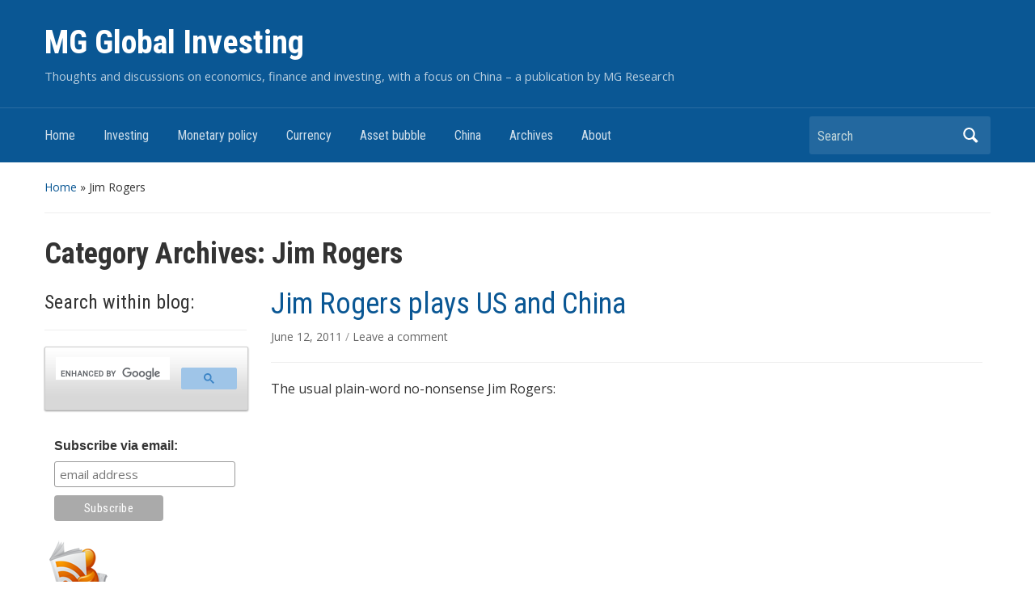

--- FILE ---
content_type: text/html; charset=UTF-8
request_url: https://economistonline.mogaocap.com/category/jim-rogers/
body_size: 10578
content:
<!DOCTYPE html>
<html lang="en-US">

<head>
	<meta charset="UTF-8" />
	<meta name="viewport" content="width=device-width, initial-scale=1">

	<link rel="profile" href="http://gmpg.org/xfn/11" />
	<link rel="pingback" href="https://economistonline.mogaocap.com/xmlrpc.php" />

	<meta name='robots' content='index, follow, max-image-preview:large, max-snippet:-1, max-video-preview:-1' />

	<!-- This site is optimized with the Yoast SEO plugin v26.5 - https://yoast.com/wordpress/plugins/seo/ -->
	<title>Jim Rogers Archives &#8211; MG Global Investing</title>
	<link rel="canonical" href="https://economistonline.mogaocap.com/category/jim-rogers/" />
	<meta property="og:locale" content="en_US" />
	<meta property="og:type" content="article" />
	<meta property="og:title" content="Jim Rogers Archives &#8211; MG Global Investing" />
	<meta property="og:url" content="https://economistonline.mogaocap.com/category/jim-rogers/" />
	<meta property="og:site_name" content="MG Global Investing" />
	<meta name="twitter:card" content="summary_large_image" />
	<meta name="twitter:site" content="@econonline" />
	<script type="application/ld+json" class="yoast-schema-graph">{"@context":"https://schema.org","@graph":[{"@type":"CollectionPage","@id":"https://economistonline.mogaocap.com/category/jim-rogers/","url":"https://economistonline.mogaocap.com/category/jim-rogers/","name":"Jim Rogers Archives &#8211; MG Global Investing","isPartOf":{"@id":"https://economistonline.mogaocap.com/#website"},"breadcrumb":{"@id":"https://economistonline.mogaocap.com/category/jim-rogers/#breadcrumb"},"inLanguage":"en-US"},{"@type":"BreadcrumbList","@id":"https://economistonline.mogaocap.com/category/jim-rogers/#breadcrumb","itemListElement":[{"@type":"ListItem","position":1,"name":"Home","item":"https://economistonline.mogaocap.com/"},{"@type":"ListItem","position":2,"name":"Jim Rogers"}]},{"@type":"WebSite","@id":"https://economistonline.mogaocap.com/#website","url":"https://economistonline.mogaocap.com/","name":"MG Global Investing","description":"Thoughts and discussions on economics, finance and investing, with a focus on China - a publication by MG Research","publisher":{"@id":"https://economistonline.mogaocap.com/#organization"},"potentialAction":[{"@type":"SearchAction","target":{"@type":"EntryPoint","urlTemplate":"https://economistonline.mogaocap.com/?s={search_term_string}"},"query-input":{"@type":"PropertyValueSpecification","valueRequired":true,"valueName":"search_term_string"}}],"inLanguage":"en-US"},{"@type":"Organization","@id":"https://economistonline.mogaocap.com/#organization","name":"Mogao Research","url":"https://economistonline.mogaocap.com/","logo":{"@type":"ImageObject","inLanguage":"en-US","@id":"https://economistonline.mogaocap.com/#/schema/logo/image/","url":"https://economistonline.mogaocap.com/wp-content/uploads/MG-logo.png","contentUrl":"https://economistonline.mogaocap.com/wp-content/uploads/MG-logo.png","width":142,"height":142,"caption":"Mogao Research"},"image":{"@id":"https://economistonline.mogaocap.com/#/schema/logo/image/"},"sameAs":["https://x.com/econonline"]}]}</script>
	<!-- / Yoast SEO plugin. -->


<link rel='dns-prefetch' href='//static.addtoany.com' />
<link rel='dns-prefetch' href='//fonts.googleapis.com' />
<link rel="alternate" type="application/rss+xml" title="MG Global Investing &raquo; Feed" href="https://economistonline.mogaocap.com/feed/" />
<link rel="alternate" type="application/rss+xml" title="MG Global Investing &raquo; Comments Feed" href="https://economistonline.mogaocap.com/comments/feed/" />
<script type="text/javascript" id="wpp-js" src="https://economistonline.mogaocap.com/wp-content/plugins/wordpress-popular-posts/assets/js/wpp.min.js?ver=7.3.6" data-sampling="0" data-sampling-rate="100" data-api-url="https://economistonline.mogaocap.com/wp-json/wordpress-popular-posts" data-post-id="0" data-token="a9bf1f1589" data-lang="0" data-debug="0"></script>
<link rel="alternate" type="application/rss+xml" title="MG Global Investing &raquo; Jim Rogers Category Feed" href="https://economistonline.mogaocap.com/category/jim-rogers/feed/" />
<style id='wp-img-auto-sizes-contain-inline-css' type='text/css'>
img:is([sizes=auto i],[sizes^="auto," i]){contain-intrinsic-size:3000px 1500px}
/*# sourceURL=wp-img-auto-sizes-contain-inline-css */
</style>
<link rel='stylesheet' id='wgs2-css' href='https://economistonline.mogaocap.com/wp-content/plugins/wp-google-search/wgs2.css?ver=6.9' type='text/css' media='all' />
<style id='wp-emoji-styles-inline-css' type='text/css'>

	img.wp-smiley, img.emoji {
		display: inline !important;
		border: none !important;
		box-shadow: none !important;
		height: 1em !important;
		width: 1em !important;
		margin: 0 0.07em !important;
		vertical-align: -0.1em !important;
		background: none !important;
		padding: 0 !important;
	}
/*# sourceURL=wp-emoji-styles-inline-css */
</style>
<link rel='stylesheet' id='wp-block-library-css' href='https://economistonline.mogaocap.com/wp-includes/css/dist/block-library/style.min.css?ver=6.9' type='text/css' media='all' />
<style id='global-styles-inline-css' type='text/css'>
:root{--wp--preset--aspect-ratio--square: 1;--wp--preset--aspect-ratio--4-3: 4/3;--wp--preset--aspect-ratio--3-4: 3/4;--wp--preset--aspect-ratio--3-2: 3/2;--wp--preset--aspect-ratio--2-3: 2/3;--wp--preset--aspect-ratio--16-9: 16/9;--wp--preset--aspect-ratio--9-16: 9/16;--wp--preset--color--black: #000000;--wp--preset--color--cyan-bluish-gray: #abb8c3;--wp--preset--color--white: #ffffff;--wp--preset--color--pale-pink: #f78da7;--wp--preset--color--vivid-red: #cf2e2e;--wp--preset--color--luminous-vivid-orange: #ff6900;--wp--preset--color--luminous-vivid-amber: #fcb900;--wp--preset--color--light-green-cyan: #7bdcb5;--wp--preset--color--vivid-green-cyan: #00d084;--wp--preset--color--pale-cyan-blue: #8ed1fc;--wp--preset--color--vivid-cyan-blue: #0693e3;--wp--preset--color--vivid-purple: #9b51e0;--wp--preset--gradient--vivid-cyan-blue-to-vivid-purple: linear-gradient(135deg,rgb(6,147,227) 0%,rgb(155,81,224) 100%);--wp--preset--gradient--light-green-cyan-to-vivid-green-cyan: linear-gradient(135deg,rgb(122,220,180) 0%,rgb(0,208,130) 100%);--wp--preset--gradient--luminous-vivid-amber-to-luminous-vivid-orange: linear-gradient(135deg,rgb(252,185,0) 0%,rgb(255,105,0) 100%);--wp--preset--gradient--luminous-vivid-orange-to-vivid-red: linear-gradient(135deg,rgb(255,105,0) 0%,rgb(207,46,46) 100%);--wp--preset--gradient--very-light-gray-to-cyan-bluish-gray: linear-gradient(135deg,rgb(238,238,238) 0%,rgb(169,184,195) 100%);--wp--preset--gradient--cool-to-warm-spectrum: linear-gradient(135deg,rgb(74,234,220) 0%,rgb(151,120,209) 20%,rgb(207,42,186) 40%,rgb(238,44,130) 60%,rgb(251,105,98) 80%,rgb(254,248,76) 100%);--wp--preset--gradient--blush-light-purple: linear-gradient(135deg,rgb(255,206,236) 0%,rgb(152,150,240) 100%);--wp--preset--gradient--blush-bordeaux: linear-gradient(135deg,rgb(254,205,165) 0%,rgb(254,45,45) 50%,rgb(107,0,62) 100%);--wp--preset--gradient--luminous-dusk: linear-gradient(135deg,rgb(255,203,112) 0%,rgb(199,81,192) 50%,rgb(65,88,208) 100%);--wp--preset--gradient--pale-ocean: linear-gradient(135deg,rgb(255,245,203) 0%,rgb(182,227,212) 50%,rgb(51,167,181) 100%);--wp--preset--gradient--electric-grass: linear-gradient(135deg,rgb(202,248,128) 0%,rgb(113,206,126) 100%);--wp--preset--gradient--midnight: linear-gradient(135deg,rgb(2,3,129) 0%,rgb(40,116,252) 100%);--wp--preset--font-size--small: 13px;--wp--preset--font-size--medium: 20px;--wp--preset--font-size--large: 36px;--wp--preset--font-size--x-large: 42px;--wp--preset--spacing--20: 0.44rem;--wp--preset--spacing--30: 0.67rem;--wp--preset--spacing--40: 1rem;--wp--preset--spacing--50: 1.5rem;--wp--preset--spacing--60: 2.25rem;--wp--preset--spacing--70: 3.38rem;--wp--preset--spacing--80: 5.06rem;--wp--preset--shadow--natural: 6px 6px 9px rgba(0, 0, 0, 0.2);--wp--preset--shadow--deep: 12px 12px 50px rgba(0, 0, 0, 0.4);--wp--preset--shadow--sharp: 6px 6px 0px rgba(0, 0, 0, 0.2);--wp--preset--shadow--outlined: 6px 6px 0px -3px rgb(255, 255, 255), 6px 6px rgb(0, 0, 0);--wp--preset--shadow--crisp: 6px 6px 0px rgb(0, 0, 0);}:where(.is-layout-flex){gap: 0.5em;}:where(.is-layout-grid){gap: 0.5em;}body .is-layout-flex{display: flex;}.is-layout-flex{flex-wrap: wrap;align-items: center;}.is-layout-flex > :is(*, div){margin: 0;}body .is-layout-grid{display: grid;}.is-layout-grid > :is(*, div){margin: 0;}:where(.wp-block-columns.is-layout-flex){gap: 2em;}:where(.wp-block-columns.is-layout-grid){gap: 2em;}:where(.wp-block-post-template.is-layout-flex){gap: 1.25em;}:where(.wp-block-post-template.is-layout-grid){gap: 1.25em;}.has-black-color{color: var(--wp--preset--color--black) !important;}.has-cyan-bluish-gray-color{color: var(--wp--preset--color--cyan-bluish-gray) !important;}.has-white-color{color: var(--wp--preset--color--white) !important;}.has-pale-pink-color{color: var(--wp--preset--color--pale-pink) !important;}.has-vivid-red-color{color: var(--wp--preset--color--vivid-red) !important;}.has-luminous-vivid-orange-color{color: var(--wp--preset--color--luminous-vivid-orange) !important;}.has-luminous-vivid-amber-color{color: var(--wp--preset--color--luminous-vivid-amber) !important;}.has-light-green-cyan-color{color: var(--wp--preset--color--light-green-cyan) !important;}.has-vivid-green-cyan-color{color: var(--wp--preset--color--vivid-green-cyan) !important;}.has-pale-cyan-blue-color{color: var(--wp--preset--color--pale-cyan-blue) !important;}.has-vivid-cyan-blue-color{color: var(--wp--preset--color--vivid-cyan-blue) !important;}.has-vivid-purple-color{color: var(--wp--preset--color--vivid-purple) !important;}.has-black-background-color{background-color: var(--wp--preset--color--black) !important;}.has-cyan-bluish-gray-background-color{background-color: var(--wp--preset--color--cyan-bluish-gray) !important;}.has-white-background-color{background-color: var(--wp--preset--color--white) !important;}.has-pale-pink-background-color{background-color: var(--wp--preset--color--pale-pink) !important;}.has-vivid-red-background-color{background-color: var(--wp--preset--color--vivid-red) !important;}.has-luminous-vivid-orange-background-color{background-color: var(--wp--preset--color--luminous-vivid-orange) !important;}.has-luminous-vivid-amber-background-color{background-color: var(--wp--preset--color--luminous-vivid-amber) !important;}.has-light-green-cyan-background-color{background-color: var(--wp--preset--color--light-green-cyan) !important;}.has-vivid-green-cyan-background-color{background-color: var(--wp--preset--color--vivid-green-cyan) !important;}.has-pale-cyan-blue-background-color{background-color: var(--wp--preset--color--pale-cyan-blue) !important;}.has-vivid-cyan-blue-background-color{background-color: var(--wp--preset--color--vivid-cyan-blue) !important;}.has-vivid-purple-background-color{background-color: var(--wp--preset--color--vivid-purple) !important;}.has-black-border-color{border-color: var(--wp--preset--color--black) !important;}.has-cyan-bluish-gray-border-color{border-color: var(--wp--preset--color--cyan-bluish-gray) !important;}.has-white-border-color{border-color: var(--wp--preset--color--white) !important;}.has-pale-pink-border-color{border-color: var(--wp--preset--color--pale-pink) !important;}.has-vivid-red-border-color{border-color: var(--wp--preset--color--vivid-red) !important;}.has-luminous-vivid-orange-border-color{border-color: var(--wp--preset--color--luminous-vivid-orange) !important;}.has-luminous-vivid-amber-border-color{border-color: var(--wp--preset--color--luminous-vivid-amber) !important;}.has-light-green-cyan-border-color{border-color: var(--wp--preset--color--light-green-cyan) !important;}.has-vivid-green-cyan-border-color{border-color: var(--wp--preset--color--vivid-green-cyan) !important;}.has-pale-cyan-blue-border-color{border-color: var(--wp--preset--color--pale-cyan-blue) !important;}.has-vivid-cyan-blue-border-color{border-color: var(--wp--preset--color--vivid-cyan-blue) !important;}.has-vivid-purple-border-color{border-color: var(--wp--preset--color--vivid-purple) !important;}.has-vivid-cyan-blue-to-vivid-purple-gradient-background{background: var(--wp--preset--gradient--vivid-cyan-blue-to-vivid-purple) !important;}.has-light-green-cyan-to-vivid-green-cyan-gradient-background{background: var(--wp--preset--gradient--light-green-cyan-to-vivid-green-cyan) !important;}.has-luminous-vivid-amber-to-luminous-vivid-orange-gradient-background{background: var(--wp--preset--gradient--luminous-vivid-amber-to-luminous-vivid-orange) !important;}.has-luminous-vivid-orange-to-vivid-red-gradient-background{background: var(--wp--preset--gradient--luminous-vivid-orange-to-vivid-red) !important;}.has-very-light-gray-to-cyan-bluish-gray-gradient-background{background: var(--wp--preset--gradient--very-light-gray-to-cyan-bluish-gray) !important;}.has-cool-to-warm-spectrum-gradient-background{background: var(--wp--preset--gradient--cool-to-warm-spectrum) !important;}.has-blush-light-purple-gradient-background{background: var(--wp--preset--gradient--blush-light-purple) !important;}.has-blush-bordeaux-gradient-background{background: var(--wp--preset--gradient--blush-bordeaux) !important;}.has-luminous-dusk-gradient-background{background: var(--wp--preset--gradient--luminous-dusk) !important;}.has-pale-ocean-gradient-background{background: var(--wp--preset--gradient--pale-ocean) !important;}.has-electric-grass-gradient-background{background: var(--wp--preset--gradient--electric-grass) !important;}.has-midnight-gradient-background{background: var(--wp--preset--gradient--midnight) !important;}.has-small-font-size{font-size: var(--wp--preset--font-size--small) !important;}.has-medium-font-size{font-size: var(--wp--preset--font-size--medium) !important;}.has-large-font-size{font-size: var(--wp--preset--font-size--large) !important;}.has-x-large-font-size{font-size: var(--wp--preset--font-size--x-large) !important;}
/*# sourceURL=global-styles-inline-css */
</style>

<style id='classic-theme-styles-inline-css' type='text/css'>
/*! This file is auto-generated */
.wp-block-button__link{color:#fff;background-color:#32373c;border-radius:9999px;box-shadow:none;text-decoration:none;padding:calc(.667em + 2px) calc(1.333em + 2px);font-size:1.125em}.wp-block-file__button{background:#32373c;color:#fff;text-decoration:none}
/*# sourceURL=/wp-includes/css/classic-themes.min.css */
</style>
<link rel='stylesheet' id='wordpress-popular-posts-css-css' href='https://economistonline.mogaocap.com/wp-content/plugins/wordpress-popular-posts/assets/css/wpp.css?ver=7.3.6' type='text/css' media='all' />
<link rel='stylesheet' id='academica-style-css' href='https://economistonline.mogaocap.com/wp-content/themes/academica/style.css?ver=6.9' type='text/css' media='all' />
<link rel='stylesheet' id='academica-style-mobile-css' href='https://economistonline.mogaocap.com/wp-content/themes/academica/media-queries.css?ver=1.0' type='text/css' media='all' />
<link rel='stylesheet' id='academica-google-font-default-css' href='//fonts.googleapis.com/css?family=Open+Sans%3A400%2C700%7CRoboto+Condensed%3A400%2C700&#038;subset=latin%2Ccyrillic-ext%2Cgreek-ext&#038;display=swap&#038;ver=6.9' type='text/css' media='all' />
<link rel='stylesheet' id='dashicons-css' href='https://economistonline.mogaocap.com/wp-includes/css/dashicons.min.css?ver=6.9' type='text/css' media='all' />
<link rel='stylesheet' id='addtoany-css' href='https://economistonline.mogaocap.com/wp-content/plugins/add-to-any/addtoany.min.css?ver=1.16' type='text/css' media='all' />
<link rel='stylesheet' id='lightboxStyle-css' href='https://economistonline.mogaocap.com/wp-content/plugins/lightbox-plus/css/shadowed/colorbox.min.css?ver=2.7.2' type='text/css' media='screen' />
<script type="text/javascript" id="addtoany-core-js-before">
/* <![CDATA[ */
window.a2a_config=window.a2a_config||{};a2a_config.callbacks=[];a2a_config.overlays=[];a2a_config.templates={};

//# sourceURL=addtoany-core-js-before
/* ]]> */
</script>
<script type="text/javascript" defer src="https://static.addtoany.com/menu/page.js" id="addtoany-core-js"></script>
<script type="text/javascript" src="https://economistonline.mogaocap.com/wp-includes/js/jquery/jquery.min.js?ver=3.7.1" id="jquery-core-js"></script>
<script type="text/javascript" src="https://economistonline.mogaocap.com/wp-includes/js/jquery/jquery-migrate.min.js?ver=3.4.1" id="jquery-migrate-js"></script>
<script type="text/javascript" defer src="https://economistonline.mogaocap.com/wp-content/plugins/add-to-any/addtoany.min.js?ver=1.1" id="addtoany-jquery-js"></script>
<link rel="https://api.w.org/" href="https://economistonline.mogaocap.com/wp-json/" /><link rel="alternate" title="JSON" type="application/json" href="https://economistonline.mogaocap.com/wp-json/wp/v2/categories/166" /><link rel="EditURI" type="application/rsd+xml" title="RSD" href="https://economistonline.mogaocap.com/xmlrpc.php?rsd" />
<meta name="generator" content="WordPress 6.9" />
<link rel="apple-touch-icon" sizes="120x120" href="/wp-content/uploads/fbrfg/apple-touch-icon.png">
<link rel="icon" type="image/png" sizes="32x32" href="/wp-content/uploads/fbrfg/favicon-32x32.png">
<link rel="icon" type="image/png" sizes="16x16" href="/wp-content/uploads/fbrfg/favicon-16x16.png">
<link rel="manifest" href="/wp-content/uploads/fbrfg/site.webmanifest">
<link rel="mask-icon" href="/wp-content/uploads/fbrfg/safari-pinned-tab.svg" color="#5bbad5">
<link rel="shortcut icon" href="/wp-content/uploads/fbrfg/favicon.ico">
<meta name="msapplication-TileColor" content="#2b5797">
<meta name="msapplication-config" content="/wp-content/uploads/fbrfg/browserconfig.xml">
<meta name="theme-color" content="#ffffff">            <style id="wpp-loading-animation-styles">@-webkit-keyframes bgslide{from{background-position-x:0}to{background-position-x:-200%}}@keyframes bgslide{from{background-position-x:0}to{background-position-x:-200%}}.wpp-widget-block-placeholder,.wpp-shortcode-placeholder{margin:0 auto;width:60px;height:3px;background:#dd3737;background:linear-gradient(90deg,#dd3737 0%,#571313 10%,#dd3737 100%);background-size:200% auto;border-radius:3px;-webkit-animation:bgslide 1s infinite linear;animation:bgslide 1s infinite linear}</style>
            <style>.removed_link, a.removed_link {
	text-decoration: line-through;
}</style>
</head>

<body class="archive category category-jim-rogers category-166 wp-theme-academica column-double">

    
	
	<div id="header" class="clearfix" >

		
			<div class="inner-wrap">

				<div id="logo" class="logo-left">
					 <h1 id="site-title"> 
						<a href="https://economistonline.mogaocap.com" title="MG Global Investing - Thoughts and discussions on economics, finance and investing, with a focus on China &#8211; a publication by MG Research" rel="home">

							MG Global Investing
						</a>

					 </h1> 
					<p id="site-description">Thoughts and discussions on economics, finance and investing, with a focus on China &#8211; a publication by MG Research</p>
				</div><!-- end #logo -->

			</div><!-- end .inner-wrap -->

			<div id="main-nav">

				<div class="inner-wrap">

					<nav class="main-navbar" role="navigation">

	                    <div class="navbar-header">
	                        
	                           <a class="navbar-toggle" href="#menu-main-slide">
	                               <span class="icon-bar"></span>
	                               <span class="icon-bar"></span>
	                               <span class="icon-bar"></span>
	                           </a>


	                           <div id="menu-main-slide" class="menu-main-container"><ul id="menu-main" class="menu"><li id="menu-item-4885" class="menu-item menu-item-type-custom menu-item-object-custom menu-item-home menu-item-4885"><a href="http://economistonline.mogaocap.com" title="Homepage">Home</a></li>
<li id="menu-item-4887" class="menu-item menu-item-type-taxonomy menu-item-object-category menu-item-4887"><a href="https://economistonline.mogaocap.com/category/investing/">Investing</a></li>
<li id="menu-item-4894" class="menu-item menu-item-type-taxonomy menu-item-object-category menu-item-4894"><a href="https://economistonline.mogaocap.com/category/monetary-policy/">Monetary policy</a></li>
<li id="menu-item-4892" class="menu-item menu-item-type-taxonomy menu-item-object-category menu-item-4892"><a href="https://economistonline.mogaocap.com/category/currency/">Currency</a></li>
<li id="menu-item-4893" class="menu-item menu-item-type-taxonomy menu-item-object-category menu-item-4893"><a href="https://economistonline.mogaocap.com/category/asset-bubble/">Asset bubble</a></li>
<li id="menu-item-4886" class="menu-item menu-item-type-taxonomy menu-item-object-category menu-item-4886"><a href="https://economistonline.mogaocap.com/category/china/">China</a></li>
<li id="menu-item-4882" class="menu-item menu-item-type-post_type menu-item-object-page menu-item-4882"><a href="https://economistonline.mogaocap.com/archives/" title="post history">Archives</a></li>
<li id="menu-item-4883" class="menu-item menu-item-type-post_type menu-item-object-page menu-item-4883"><a href="https://economistonline.mogaocap.com/about/">About</a></li>
</ul></div>
	                    </div>


	                    <div id="navbar-main">

	                        <div class="menu-main-container"><ul id="menu-main-1" class="nav navbar-nav dropdown sf-menu"><li class="menu-item menu-item-type-custom menu-item-object-custom menu-item-home menu-item-4885"><a href="http://economistonline.mogaocap.com" title="Homepage">Home</a></li>
<li class="menu-item menu-item-type-taxonomy menu-item-object-category menu-item-4887"><a href="https://economistonline.mogaocap.com/category/investing/">Investing</a></li>
<li class="menu-item menu-item-type-taxonomy menu-item-object-category menu-item-4894"><a href="https://economistonline.mogaocap.com/category/monetary-policy/">Monetary policy</a></li>
<li class="menu-item menu-item-type-taxonomy menu-item-object-category menu-item-4892"><a href="https://economistonline.mogaocap.com/category/currency/">Currency</a></li>
<li class="menu-item menu-item-type-taxonomy menu-item-object-category menu-item-4893"><a href="https://economistonline.mogaocap.com/category/asset-bubble/">Asset bubble</a></li>
<li class="menu-item menu-item-type-taxonomy menu-item-object-category menu-item-4886"><a href="https://economistonline.mogaocap.com/category/china/">China</a></li>
<li class="menu-item menu-item-type-post_type menu-item-object-page menu-item-4882"><a href="https://economistonline.mogaocap.com/archives/" title="post history">Archives</a></li>
<li class="menu-item menu-item-type-post_type menu-item-object-page menu-item-4883"><a href="https://economistonline.mogaocap.com/about/">About</a></li>
</ul></div>

	                    </div><!-- #navbar-main -->

	                </nav><!-- .navbar -->

					<div id="search">
						<form method="get" id="searchform" action="https://economistonline.mogaocap.com/">
	<label for="s" class="assistive-text hidden">Search</label>
	<input id="s" type="text" name="s" placeholder="Search">
	<button id="searchsubmit" name="submit" type="submit">Search</button>
</form>					</div><!-- end #search -->

				</div><!-- end .inner-wrap -->

			</div><!-- end #main-nav -->

		
	</div><!-- end #header -->

	<div id="wrap">
<div id="content" class="clearfix">

	<div class="column column-title">

		<div id="crumbs">
	<p><a href="https://economistonline.mogaocap.com">Home</a> &raquo; Jim Rogers<span class="current"></span></p>
</div><!-- end #crumbs -->
		<h1 class="title-header">Category Archives: <span>Jim Rogers</span></h1>
	</div>

	<div class="column column-narrow">
		<div id="wgs_widget-3" class="widget clearfix widget_wgs_widget"><h3 class="heading">Search within blog:</h3><div class="wgs_wrapper"><div class="gcse-searchbox-only" data-resultsUrl="https://economistonline.mogaocap.com/search_gcse/"></div></div></div><div id="text-3" class="widget clearfix widget_text">			<div class="textwidget"><!-- Begin MailChimp Signup Form -->
<link href="//cdn-images.mailchimp.com/embedcode/slim-10_7.css" rel="stylesheet" type="text/css">
<style type="text/css">
	#mc_embed_signup{background:#fff; clear:left; font:14px Helvetica,Arial,sans-serif;  width:398px;}
	/* Add your own MailChimp form style overrides in your site stylesheet or in this style block.
	   We recommend moving this block and the preceding CSS link to the HEAD of your HTML file. */
</style>
<div id="mc_embed_signup">
<form action="//mogaocap.us15.list-manage.com/subscribe/post?u=079ab9631d7674ac432f84272&amp;id=06a3532dd1" method="post" id="mc-embedded-subscribe-form" name="mc-embedded-subscribe-form" class="validate" target="_blank" novalidate>
    <div id="mc_embed_signup_scroll">
	<label for="mce-EMAIL">Subscribe via email:</label>
	<input type="email" value="" name="EMAIL" class="email" id="mce-EMAIL" placeholder="email address" required>
    <!-- real people should not fill this in and expect good things - do not remove this or risk form bot signups-->
    <div style="position: absolute; left: -5000px;" aria-hidden="true"><input type="text" name="b_079ab9631d7674ac432f84272_06a3532dd1" tabindex="-1" value=""></div>
    <div class="clear"><input type="submit" value="Subscribe" name="subscribe" id="mc-embedded-subscribe" class="button"></div>
    </div>
</form>
</div>

<!--End mc_embed_signup-->
<a href="https://economistonline.mogaocap.com/feed" rel="alternate" title="Subscribe to my feed" type="application/rss+xml"><img alt="" style="border: 0pt none ;" src="https://www.pauldeng.com/images/subfeedimage.png" /></a>

<p>
<a href="https://economistonline.mogaocap.com/feed" rel="alternate" title="Subscribe to my feed" type="application/rss+xml">Subscribe RSS feed
</a></p>

<a href="http://twitter.com/mogaocap" rel="alternate" title="Follow this blog on Twitter"><img alt="" style="border: 0pt none ;" src="https://www.pauldeng.com/images/twitter1gif.gif" /></a>

</div>
		</div><div id="block-2" class="widget clearfix widget_block"><div class="popular-posts"><h2>Most Popular</h2><ul class="wpp-list">
<li>
<a href="https://economistonline.mogaocap.com/2008/08/20/bhagwati-why-doha-round-failed/" class="wpp-post-title" target="_self">Bhagwati: Why Doha Round failed</a>
</li>
<li>
<a href="https://economistonline.mogaocap.com/2008/01/02/put-dollar-depreciation-in-historical-perspective/" class="wpp-post-title" target="_self">Put dollar depreciation in historical perspective</a>
</li>
<li>
<a href="https://economistonline.mogaocap.com/2011/04/02/are-you-ready-for-qe3/" class="wpp-post-title" target="_self">Are you ready for QE3?</a>
</li>
<li>
<a href="https://economistonline.mogaocap.com/2008/06/17/inflation-and-stock-market/" class="wpp-post-title" target="_self">Inflation and stock market</a>
</li>
<li>
<a href="https://economistonline.mogaocap.com/2010/04/30/world-bank-reforms-voting-power-structure/" class="wpp-post-title" target="_self">World Bank reforms voting power structure</a>
</li>
<li>
<a href="https://economistonline.mogaocap.com/2011/01/21/chinas-banks-a-drag-on-rebalancing/" class="wpp-post-title" target="_self">China’s banks – a drag on rebalancing</a>
</li>
<li>
<a href="https://economistonline.mogaocap.com/2012/07/23/us-10-year-treasury-yield-at-220-year-low/" class="wpp-post-title" target="_self">US 10-year Treasury Yield at 220-year Low</a>
</li>
<li>
<a href="https://economistonline.mogaocap.com/2010/03/10/ten-years-after-dot-com-bubble/" class="wpp-post-title" target="_self">Ten years after dot.com bubble</a>
</li>
<li>
<a href="https://economistonline.mogaocap.com/2012/02/22/the-exodus-of-chinese-rich/" class="wpp-post-title" target="_self">The exodus of Chinese rich</a>
</li>
</ul></div></div><div id="calendar-3" class="widget clearfix widget_calendar"><div id="calendar_wrap" class="calendar_wrap"><table id="wp-calendar" class="wp-calendar-table">
	<caption>January 2026</caption>
	<thead>
	<tr>
		<th scope="col" aria-label="Sunday">S</th>
		<th scope="col" aria-label="Monday">M</th>
		<th scope="col" aria-label="Tuesday">T</th>
		<th scope="col" aria-label="Wednesday">W</th>
		<th scope="col" aria-label="Thursday">T</th>
		<th scope="col" aria-label="Friday">F</th>
		<th scope="col" aria-label="Saturday">S</th>
	</tr>
	</thead>
	<tbody>
	<tr>
		<td colspan="4" class="pad">&nbsp;</td><td>1</td><td>2</td><td>3</td>
	</tr>
	<tr>
		<td>4</td><td>5</td><td>6</td><td>7</td><td>8</td><td>9</td><td>10</td>
	</tr>
	<tr>
		<td>11</td><td>12</td><td>13</td><td>14</td><td>15</td><td>16</td><td>17</td>
	</tr>
	<tr>
		<td>18</td><td>19</td><td>20</td><td>21</td><td id="today">22</td><td>23</td><td>24</td>
	</tr>
	<tr>
		<td>25</td><td>26</td><td>27</td><td>28</td><td>29</td><td>30</td><td>31</td>
	</tr>
	</tbody>
	</table><nav aria-label="Previous and next months" class="wp-calendar-nav">
		<span class="wp-calendar-nav-prev"><a href="https://economistonline.mogaocap.com/2014/10/">&laquo; Oct</a></span>
		<span class="pad">&nbsp;</span>
		<span class="wp-calendar-nav-next">&nbsp;</span>
	</nav></div></div><div id="tag_cloud-3" class="widget clearfix widget_tag_cloud"><h3 class="heading">Tag Cloud</h3><div class="tagcloud"><a href="https://economistonline.mogaocap.com/tag/asset-bubble/" class="tag-cloud-link tag-link-209 tag-link-position-1" style="font-size: 11.088235294118pt;" aria-label="asset bubble (5 items)">asset bubble</a>
<a href="https://economistonline.mogaocap.com/tag/auto/" class="tag-cloud-link tag-link-79 tag-link-position-2" style="font-size: 9.2352941176471pt;" aria-label="auto (3 items)">auto</a>
<a href="https://economistonline.mogaocap.com/tag/banking/" class="tag-cloud-link tag-link-222 tag-link-position-3" style="font-size: 9.2352941176471pt;" aria-label="banking (3 items)">banking</a>
<a href="https://economistonline.mogaocap.com/tag/bubble/" class="tag-cloud-link tag-link-210 tag-link-position-4" style="font-size: 15.411764705882pt;" aria-label="bubble (15 items)">bubble</a>
<a href="https://economistonline.mogaocap.com/tag/business-cycle/" class="tag-cloud-link tag-link-137 tag-link-position-5" style="font-size: 10.264705882353pt;" aria-label="business cycle (4 items)">business cycle</a>
<a href="https://economistonline.mogaocap.com/tag/china/" class="tag-cloud-link tag-link-197 tag-link-position-6" style="font-size: 22pt;" aria-label="China (68 items)">China</a>
<a href="https://economistonline.mogaocap.com/tag/commodities/" class="tag-cloud-link tag-link-207 tag-link-position-7" style="font-size: 9.2352941176471pt;" aria-label="commodities (3 items)">commodities</a>
<a href="https://economistonline.mogaocap.com/tag/contagion/" class="tag-cloud-link tag-link-236 tag-link-position-8" style="font-size: 12.838235294118pt;" aria-label="contagion (8 items)">contagion</a>
<a href="https://economistonline.mogaocap.com/tag/crisis/" class="tag-cloud-link tag-link-225 tag-link-position-9" style="font-size: 9.2352941176471pt;" aria-label="crisis (3 items)">crisis</a>
<a href="https://economistonline.mogaocap.com/tag/currency/" class="tag-cloud-link tag-link-208 tag-link-position-10" style="font-size: 18.088235294118pt;" aria-label="Currency (28 items)">Currency</a>
<a href="https://economistonline.mogaocap.com/tag/debt/" class="tag-cloud-link tag-link-81 tag-link-position-11" style="font-size: 12.323529411765pt;" aria-label="debt (7 items)">debt</a>
<a href="https://economistonline.mogaocap.com/tag/debt-crisis/" class="tag-cloud-link tag-link-228 tag-link-position-12" style="font-size: 13.352941176471pt;" aria-label="debt crisis (9 items)">debt crisis</a>
<a href="https://economistonline.mogaocap.com/tag/deflation/" class="tag-cloud-link tag-link-232 tag-link-position-13" style="font-size: 11.808823529412pt;" aria-label="deflation (6 items)">deflation</a>
<a href="https://economistonline.mogaocap.com/tag/economics/" class="tag-cloud-link tag-link-217 tag-link-position-14" style="font-size: 9.2352941176471pt;" aria-label="economics (3 items)">economics</a>
<a href="https://economistonline.mogaocap.com/tag/economy/" class="tag-cloud-link tag-link-199 tag-link-position-15" style="font-size: 9.2352941176471pt;" aria-label="Economy (3 items)">Economy</a>
<a href="https://economistonline.mogaocap.com/tag/emerging-markets/" class="tag-cloud-link tag-link-234 tag-link-position-16" style="font-size: 9.2352941176471pt;" aria-label="emerging markets (3 items)">emerging markets</a>
<a href="https://economistonline.mogaocap.com/tag/eu/" class="tag-cloud-link tag-link-125 tag-link-position-17" style="font-size: 10.264705882353pt;" aria-label="EU (4 items)">EU</a>
<a href="https://economistonline.mogaocap.com/tag/euro/" class="tag-cloud-link tag-link-227 tag-link-position-18" style="font-size: 16.235294117647pt;" aria-label="euro (18 items)">euro</a>
<a href="https://economistonline.mogaocap.com/tag/europe/" class="tag-cloud-link tag-link-95 tag-link-position-19" style="font-size: 9.2352941176471pt;" aria-label="Europe (3 items)">Europe</a>
<a href="https://economistonline.mogaocap.com/tag/exchange-rate/" class="tag-cloud-link tag-link-220 tag-link-position-20" style="font-size: 8pt;" aria-label="exchange rate (2 items)">exchange rate</a>
<a href="https://economistonline.mogaocap.com/tag/fed/" class="tag-cloud-link tag-link-78 tag-link-position-21" style="font-size: 15.411764705882pt;" aria-label="Fed (15 items)">Fed</a>
<a href="https://economistonline.mogaocap.com/tag/forecasting/" class="tag-cloud-link tag-link-229 tag-link-position-22" style="font-size: 12.323529411765pt;" aria-label="forecasting (7 items)">forecasting</a>
<a href="https://economistonline.mogaocap.com/tag/fx/" class="tag-cloud-link tag-link-100 tag-link-position-23" style="font-size: 10.264705882353pt;" aria-label="FX (4 items)">FX</a>
<a href="https://economistonline.mogaocap.com/tag/gold-2/" class="tag-cloud-link tag-link-147 tag-link-position-24" style="font-size: 10.264705882353pt;" aria-label="gold (4 items)">gold</a>
<a href="https://economistonline.mogaocap.com/tag/great-deleveraging/" class="tag-cloud-link tag-link-104 tag-link-position-25" style="font-size: 9.2352941176471pt;" aria-label="Great Deleveraging (3 items)">Great Deleveraging</a>
<a href="https://economistonline.mogaocap.com/tag/growth/" class="tag-cloud-link tag-link-131 tag-link-position-26" style="font-size: 11.088235294118pt;" aria-label="growth (5 items)">growth</a>
<a href="https://economistonline.mogaocap.com/tag/history/" class="tag-cloud-link tag-link-230 tag-link-position-27" style="font-size: 12.323529411765pt;" aria-label="history (7 items)">history</a>
<a href="https://economistonline.mogaocap.com/tag/housing/" class="tag-cloud-link tag-link-214 tag-link-position-28" style="font-size: 16.852941176471pt;" aria-label="Housing (21 items)">Housing</a>
<a href="https://economistonline.mogaocap.com/tag/housing-bubble/" class="tag-cloud-link tag-link-221 tag-link-position-29" style="font-size: 9.2352941176471pt;" aria-label="housing bubble (3 items)">housing bubble</a>
<a href="https://economistonline.mogaocap.com/tag/inflation/" class="tag-cloud-link tag-link-206 tag-link-position-30" style="font-size: 13.352941176471pt;" aria-label="Inflation (9 items)">Inflation</a>
<a href="https://economistonline.mogaocap.com/tag/interview/" class="tag-cloud-link tag-link-238 tag-link-position-31" style="font-size: 12.323529411765pt;" aria-label="interview (7 items)">interview</a>
<a href="https://economistonline.mogaocap.com/tag/investing/" class="tag-cloud-link tag-link-198 tag-link-position-32" style="font-size: 15.411764705882pt;" aria-label="Investing (15 items)">Investing</a>
<a href="https://economistonline.mogaocap.com/tag/investment/" class="tag-cloud-link tag-link-126 tag-link-position-33" style="font-size: 15.720588235294pt;" aria-label="investment (16 items)">investment</a>
<a href="https://economistonline.mogaocap.com/tag/japan/" class="tag-cloud-link tag-link-111 tag-link-position-34" style="font-size: 9.2352941176471pt;" aria-label="Japan (3 items)">Japan</a>
<a href="https://economistonline.mogaocap.com/tag/labor-market/" class="tag-cloud-link tag-link-215 tag-link-position-35" style="font-size: 9.2352941176471pt;" aria-label="labor market (3 items)">labor market</a>
<a href="https://economistonline.mogaocap.com/tag/monetary-policy/" class="tag-cloud-link tag-link-196 tag-link-position-36" style="font-size: 18.911764705882pt;" aria-label="Monetary policy (34 items)">Monetary policy</a>
<a href="https://economistonline.mogaocap.com/tag/real-estate/" class="tag-cloud-link tag-link-213 tag-link-position-37" style="font-size: 10.264705882353pt;" aria-label="Real estate (4 items)">Real estate</a>
<a href="https://economistonline.mogaocap.com/tag/recession/" class="tag-cloud-link tag-link-202 tag-link-position-38" style="font-size: 14.897058823529pt;" aria-label="Recession (13 items)">Recession</a>
<a href="https://economistonline.mogaocap.com/tag/recovery/" class="tag-cloud-link tag-link-224 tag-link-position-39" style="font-size: 16.235294117647pt;" aria-label="recovery (18 items)">recovery</a>
<a href="https://economistonline.mogaocap.com/tag/technology/" class="tag-cloud-link tag-link-226 tag-link-position-40" style="font-size: 9.2352941176471pt;" aria-label="technology (3 items)">technology</a>
<a href="https://economistonline.mogaocap.com/tag/unemployment/" class="tag-cloud-link tag-link-201 tag-link-position-41" style="font-size: 12.838235294118pt;" aria-label="Unemployment (8 items)">Unemployment</a>
<a href="https://economistonline.mogaocap.com/tag/united-states/" class="tag-cloud-link tag-link-204 tag-link-position-42" style="font-size: 10.264705882353pt;" aria-label="United States (4 items)">United States</a>
<a href="https://economistonline.mogaocap.com/tag/video/" class="tag-cloud-link tag-link-231 tag-link-position-43" style="font-size: 15.720588235294pt;" aria-label="video (16 items)">video</a>
<a href="https://economistonline.mogaocap.com/tag/wall-street/" class="tag-cloud-link tag-link-84 tag-link-position-44" style="font-size: 9.2352941176471pt;" aria-label="Wall Street (3 items)">Wall Street</a>
<a href="https://economistonline.mogaocap.com/tag/yuan/" class="tag-cloud-link tag-link-89 tag-link-position-45" style="font-size: 9.2352941176471pt;" aria-label="Yuan (3 items)">Yuan</a></div>
</div>	</div><!-- end .column-narrow -->

	<div id="column-content" class="column column-content posts">

		
<div id="post-4095" class="clearfix post-4095 post type-post status-publish format-standard hentry category-investing category-jim-rogers tag-investment">

	<h2><a href="https://economistonline.mogaocap.com/2011/06/12/jim-rogers-plays-us-and-china/" rel="bookmark">Jim Rogers plays US and China</a></h2>
	<p class="entry-meta">
		<a href="https://economistonline.mogaocap.com/2011/06/12/jim-rogers-plays-us-and-china/" title="Permanent Link to Jim Rogers plays US and China" rel="bookmark">June 12, 2011 </a> <span class="sep">/ </span> <a href="https://economistonline.mogaocap.com/2011/06/12/jim-rogers-plays-us-and-china/#respond">Leave a comment</a>	</p><!-- end .entry-meta -->
	<div class="entry-summary"><p>The usual plain-word no-nonsense Jim Rogers:</p>
<p><embed src="https://s.wsj.net/media/swf/VideoPlayerMain.swf" bgcolor="#FFFFFF"flashVars="videoGUID={7B14FAAB-F745-4ECA-ADB4-F8D5BD0A2C96}&#038;playerid=1000&#038;plyMediaEnabled=1&#038;configURL=https://wsj.vo.llnwd.net/o28/players/&#038;autoStart=false" base="https://s.wsj.net/media/swf/" name="flashPlayer" width="450" height="325" seamlesstabbing="false" type="application/x-shockwave-flash" swLiveConnect="true" pluginspage="https://www.macromedia.com/shockwave/download/index.cgi?P1_Prod_Version=ShockwaveFlash"></embed></p>
</div>

</div><!-- end #post-## -->
	</div><!-- end .column-content -->

	<div class="column column-narrow column-last">
			</div><!-- end .column-narrow -->

</div><!-- end #content -->

			<div id="footer" class="clearfix">
				
								<p class="copy">
 					Powered by <a href="https://wordpress.org">WordPress</a> / Academica WordPress Theme by <a href="https://www.wpzoom.com" rel="nofollow">WPZOOM</a>				</p>
			</div><!-- end #footer -->
		</div><!-- end #wrap -->

		<script type="speculationrules">
{"prefetch":[{"source":"document","where":{"and":[{"href_matches":"/*"},{"not":{"href_matches":["/wp-*.php","/wp-admin/*","/wp-content/uploads/*","/wp-content/*","/wp-content/plugins/*","/wp-content/themes/academica/*","/*\\?(.+)"]}},{"not":{"selector_matches":"a[rel~=\"nofollow\"]"}},{"not":{"selector_matches":".no-prefetch, .no-prefetch a"}}]},"eagerness":"conservative"}]}
</script>
<!-- Lightbox Plus Colorbox v2.7.2/1.5.9 - 2013.01.24 - Message: 0-->
<script type="text/javascript">
jQuery(document).ready(function($){
  $("a[rel*=lightbox]").colorbox({initialWidth:"30%",initialHeight:"30%",maxWidth:"90%",maxHeight:"90%",opacity:0.8});
});
</script>
<script type="text/javascript" id="google_cse_v2-js-extra">
/* <![CDATA[ */
var scriptParams = {"google_search_engine_id":"partner-pub-6161762171759835:nn26qk-y5i3"};
//# sourceURL=google_cse_v2-js-extra
/* ]]> */
</script>
<script type="text/javascript" src="https://economistonline.mogaocap.com/wp-content/plugins/wp-google-search/assets/js/google_cse_v2.js?ver=1" id="google_cse_v2-js"></script>
<script type="text/javascript" src="https://economistonline.mogaocap.com/wp-content/themes/academica/js/jquery.mmenu.min.all.js?ver=20150325" id="mmenu-js"></script>
<script type="text/javascript" src="https://economistonline.mogaocap.com/wp-content/themes/academica/js/superfish.min.js?ver=20150325" id="superfish-js"></script>
<script type="text/javascript" src="https://economistonline.mogaocap.com/wp-content/themes/academica/js/functions.js?ver=20150325" id="academica-script-js"></script>
<script type="text/javascript" src="https://economistonline.mogaocap.com/wp-content/plugins/lightbox-plus/js/jquery.colorbox.1.5.9-min.js?ver=1.5.9" id="jquery-colorbox-js"></script>
<script id="wp-emoji-settings" type="application/json">
{"baseUrl":"https://s.w.org/images/core/emoji/17.0.2/72x72/","ext":".png","svgUrl":"https://s.w.org/images/core/emoji/17.0.2/svg/","svgExt":".svg","source":{"concatemoji":"https://economistonline.mogaocap.com/wp-includes/js/wp-emoji-release.min.js?ver=6.9"}}
</script>
<script type="module">
/* <![CDATA[ */
/*! This file is auto-generated */
const a=JSON.parse(document.getElementById("wp-emoji-settings").textContent),o=(window._wpemojiSettings=a,"wpEmojiSettingsSupports"),s=["flag","emoji"];function i(e){try{var t={supportTests:e,timestamp:(new Date).valueOf()};sessionStorage.setItem(o,JSON.stringify(t))}catch(e){}}function c(e,t,n){e.clearRect(0,0,e.canvas.width,e.canvas.height),e.fillText(t,0,0);t=new Uint32Array(e.getImageData(0,0,e.canvas.width,e.canvas.height).data);e.clearRect(0,0,e.canvas.width,e.canvas.height),e.fillText(n,0,0);const a=new Uint32Array(e.getImageData(0,0,e.canvas.width,e.canvas.height).data);return t.every((e,t)=>e===a[t])}function p(e,t){e.clearRect(0,0,e.canvas.width,e.canvas.height),e.fillText(t,0,0);var n=e.getImageData(16,16,1,1);for(let e=0;e<n.data.length;e++)if(0!==n.data[e])return!1;return!0}function u(e,t,n,a){switch(t){case"flag":return n(e,"\ud83c\udff3\ufe0f\u200d\u26a7\ufe0f","\ud83c\udff3\ufe0f\u200b\u26a7\ufe0f")?!1:!n(e,"\ud83c\udde8\ud83c\uddf6","\ud83c\udde8\u200b\ud83c\uddf6")&&!n(e,"\ud83c\udff4\udb40\udc67\udb40\udc62\udb40\udc65\udb40\udc6e\udb40\udc67\udb40\udc7f","\ud83c\udff4\u200b\udb40\udc67\u200b\udb40\udc62\u200b\udb40\udc65\u200b\udb40\udc6e\u200b\udb40\udc67\u200b\udb40\udc7f");case"emoji":return!a(e,"\ud83e\u1fac8")}return!1}function f(e,t,n,a){let r;const o=(r="undefined"!=typeof WorkerGlobalScope&&self instanceof WorkerGlobalScope?new OffscreenCanvas(300,150):document.createElement("canvas")).getContext("2d",{willReadFrequently:!0}),s=(o.textBaseline="top",o.font="600 32px Arial",{});return e.forEach(e=>{s[e]=t(o,e,n,a)}),s}function r(e){var t=document.createElement("script");t.src=e,t.defer=!0,document.head.appendChild(t)}a.supports={everything:!0,everythingExceptFlag:!0},new Promise(t=>{let n=function(){try{var e=JSON.parse(sessionStorage.getItem(o));if("object"==typeof e&&"number"==typeof e.timestamp&&(new Date).valueOf()<e.timestamp+604800&&"object"==typeof e.supportTests)return e.supportTests}catch(e){}return null}();if(!n){if("undefined"!=typeof Worker&&"undefined"!=typeof OffscreenCanvas&&"undefined"!=typeof URL&&URL.createObjectURL&&"undefined"!=typeof Blob)try{var e="postMessage("+f.toString()+"("+[JSON.stringify(s),u.toString(),c.toString(),p.toString()].join(",")+"));",a=new Blob([e],{type:"text/javascript"});const r=new Worker(URL.createObjectURL(a),{name:"wpTestEmojiSupports"});return void(r.onmessage=e=>{i(n=e.data),r.terminate(),t(n)})}catch(e){}i(n=f(s,u,c,p))}t(n)}).then(e=>{for(const n in e)a.supports[n]=e[n],a.supports.everything=a.supports.everything&&a.supports[n],"flag"!==n&&(a.supports.everythingExceptFlag=a.supports.everythingExceptFlag&&a.supports[n]);var t;a.supports.everythingExceptFlag=a.supports.everythingExceptFlag&&!a.supports.flag,a.supports.everything||((t=a.source||{}).concatemoji?r(t.concatemoji):t.wpemoji&&t.twemoji&&(r(t.twemoji),r(t.wpemoji)))});
//# sourceURL=https://economistonline.mogaocap.com/wp-includes/js/wp-emoji-loader.min.js
/* ]]> */
</script>
	</body>
</html>